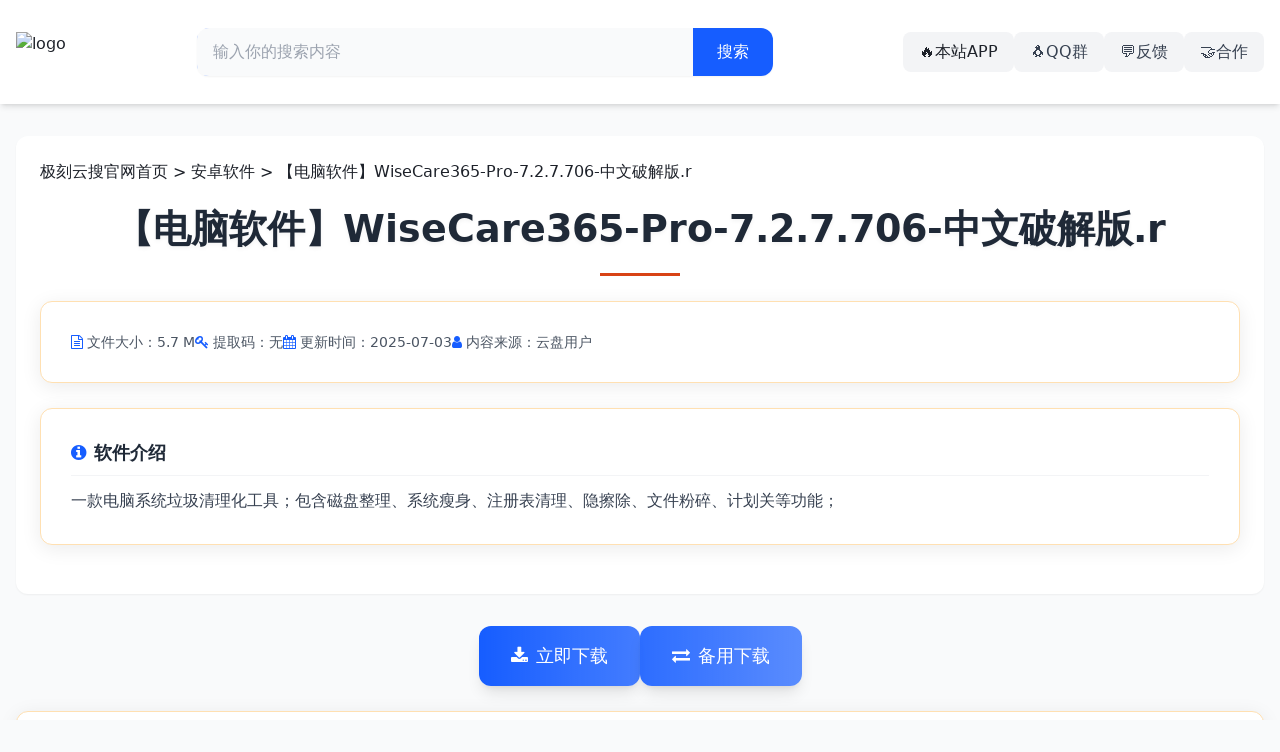

--- FILE ---
content_type: text/html
request_url: https://www.jikeyunsou.com/anzhuoruanjian/26005.html
body_size: 5291
content:
<!doctype html>
<html data-n-head-ssr lang="en" data-n-head="%7B%22lang%22:%7B%22ssr%22:%22en%22%7D%7D">
  <head >
 <title>【电脑软件】WiseCare365-Pro-7.2.7.706-中文破解版.r_极刻云搜</title>
<meta name="keywords" content="【电脑软件】WiseCare365-Pro-7.2.7.706-中文破解版.r" />
<meta name="description" content="【电脑软件】WiseCare365-Pro-7.2.7.706-中文破解版.r是一款电脑系统垃圾清理化工具；包含磁盘整理、系统瘦身、注册表清理、隐擦除、文件粉碎、计划关等功能；" />
<script type="application/ld+json">
    {
        "@context": "https://schema.org",
        "@type": "BlogPosting",
        "headline": "【电脑软件】WiseCare365-Pro-7.2.7.706-中文破解版.r", 
        "description": "【电脑软件】WiseCare365-Pro-7.2.7.706-中文破解版.r是一款电脑系统垃圾清理化工具；包含磁盘整理、系统瘦身、注册表清理、隐擦除、文件粉碎、计划关等功能；", 
        "author": {
            "@type": "Person",
            "name": "极刻云搜"
        },
        "publisher": {
            "@type": "Organization",
            "name": "极刻云搜官网",
            "logo": {
                "@type": "ImageObject",
                "url": "https://www.jikeyunsou.com/templets/images/logo.png"
            }
        },
        "datePublished": "2025-07-03",
        "image": "https://www.jikeyunsou.com/templets/images/logo.png",
        "url": "/anzhuoruanjian/26005.html"
    }
    </script>
  <meta data-n-head="ssr" charset="utf-8">

  <meta data-n-head="ssr" name="viewport" content="width=device-width, initial-scale=1, minimum-scale=1, maximum-scale=1, user-scalable=no">
  <meta data-n-head="ssr" http-equiv="Cache-control" content="no-transform">
  <meta data-n-head="ssr" http-equiv="Cache-control" content="no-siteapp">
  <meta data-n-head="ssr" data-hid="mobile-web-app-capable" name="mobile-web-app-capable" content="yes">
  <meta data-n-head="ssr" data-hid="apple-mobile-web-app-title" name="apple-mobile-web-app-title" content="dashengpan.com">
  <meta data-n-head="ssr" data-hid="author" name="author" content="ChangMM">
  <meta data-n-head="ssr" data-hid="theme-color" name="theme-color" content="#FC8A00">
  <meta data-n-head="ssr" data-hid="og:type" name="og:type" property="og:type" content="website">
   <link data-n-head="ssr" rel="icon" type="image/x-icon" href="/favicon.ico">
  <link data-n-head="ssr" rel="manifest" href="/templets/js/manifest.77f896ce.json">
  <link rel="preload" href="/templets/js/234c3c79bb4683cd38cc.js" as="script">
  <link rel="preload" href="/templets/css/4f0399ae2b36bc7b0a16.css" as="style">
  <link rel="preload" href="/templets/js/ea09989a95c4bdef6c54.js" as="script">
  <link rel="preload" href="/templets/css/b248a9c8097d2e8de61f.css" as="style">
  <link rel="preload" href="/templets/js/21ffd29abedd476a7950.js" as="script">
  <link rel="preload" href="/templets/css/517c9b478057a00c0286.css" as="style">
  <link rel="preload" href="/templets/js/bc691388e15d0a325972.js" as="script">
  <link rel="stylesheet" href="/templets/css/4f0399ae2b36bc7b0a16.css">
  <link rel="stylesheet" href="/templets/css/b248a9c8097d2e8de61f.css">
  <link rel="stylesheet" href="/templets/css/517c9b478057a00c0286.css">
  <link rel="stylesheet" href="https://cdnjs.cloudflare.com/ajax/libs/font-awesome/6.0.0/css/all.min.css">
<link rel="stylesheet" href="/yunpan/mid.css">
<link rel="stylesheet" href="/yunpan/neiye.css">
<link rel="stylesheet" href="/yunpan/ad.css">
  <script src="https://cdn.tailwindcss.com"></script>
    <link href="/yunpan/font-awesome-4.7.0/css/font-awesome.min.css" rel="stylesheet">
    <script>
        tailwind.config = {
            theme: {
                extend: {
                    colors: {
                        primary: '#165DFF',
                        secondary: '#36CBCB',
                        accent: '#FF7D00',
                        dark: '#1D2129',
                        light: '#F2F3F5'
                    },
                    fontFamily: {
                        inter: ['Inter', 'system-ui', 'sans-serif'],
                    },
                }
            }
        }
    </script>
    <style type="text/tailwindcss">
        @layer utilities {
            .content-auto {
                content-visibility: auto;
            }
            .text-shadow {
                text-shadow: 0 2px 4px rgba(0, 0, 0, 0.1);
            }
            .text-shadow-lg {
                text-shadow: 0 4px 8px rgba(0, 0, 0, 0.12), 0 2px 4px rgba(0, 0, 0, 0.08);
            }
            .animate-float {
                animation: float 6s ease-in-out infinite;
            }
            .gradient-mask {
                mask-image: linear-gradient(to right, transparent, black 10%, black 90%, transparent);
                -webkit-mask-image: linear-gradient(to right, transparent, black 10%, black 90%, transparent);
            }
            .card-hover {
                transition: all 0.3s ease;
            }
            .card-hover:hover {
                transform: translateY(-5px);
                box-shadow: 0 10px 25px -5px rgba(22, 93, 255, 0.1), 0 10px 10px -5px rgba(22, 93, 255, 0.04);
            }
            .search-focus {
                @apply focus:ring-2 focus:ring-primary/50 focus:border-primary;
            }
        }

        @keyframes float {
            0% { transform: translateY(0px); }
            50% { transform: translateY(-10px); }
            100% { transform: translateY(0px); }
        }
    </style>
</head>
<body class="bg-gray-50 font-inter text-dark">
  <header class="bg-white shadow-md sticky top-0 z-50 transition-all duration-300">
    <div class="max-w-7xl mx-auto px-4 py-3">
        <!-- 移动端和PC端通用布局 -->
        <div class="flex flex-col md:flex-row items-center justify-between">
            <!-- Logo区域 - 始终居中显示 -->
            <div class="w-full md:w-auto flex justify-center md:justify-start mb-3 md:mb-0">
                <a href="/">
                    <div class="logo-wrap">
                        <img src="/templets/images/logo.png" alt="logo" class="h-10 object-contain" />
                    </div>
                </a>
            </div>
            
            <!-- 搜索框区域 - 始终居中显示 -->
            <div class="form-wrap flex-1 max-w-xl w-full mx-auto mb-4 md:mb-4 md:mt-4">
                <form name="btform" onSubmit="return search(this);" method="get" action="/plus/search.php" class="search-form flex rounded-xl overflow-hidden shadow-sm">
                    <input 
                        type="text" 
                        baiduSug="2" 
                        autocomplete="off" 
                        placeholder="输入你的搜索内容" 
                        id="input" 
                        name="q" 
                        baiduSug="1" 
                        autofocus 
                        required
                        class="flex-1 px-4 py-3 bg-gray-50 border-0 focus:outline-none search-focus"
                    />
                    <input 
                        type="submit" 
                        name="submit" 
                        value="搜索" 
                        id="sbutton" 
                        class="bg-primary hover:bg-primary/90 text-white px-6 font-medium transition-colors duration-300 cursor-pointer"
                    />
                </form>
            </div>
            
            <!-- 按钮区域 - 移动端显示在搜索框下方，PC端显示在右侧 -->
            <div class="right-buttons flex flex-wrap justify-center gap-2 w-full md:w-auto">
              <a href="https://wwji.lanzoub.com/b0hcrk57e" class="px-4 py-2 rounded-lg bg-gray-100 hover:bg-gray-200 .text-red-700 transition-colors duration-300 flex items-center">
    🔥本站APP
</a>
<a href="http://qm.qq.com/cgi-bin/qm/qr?_wv=1027&k=LswlCTtf7J_qvZ8R1jYBACU037mHaDTB&authKey=ejF5e8J0P%2BYA3Vn1ipW28rMjhDvG7to0TaV%2FHGrV20p%2BfIYZr%2BRqO0TLOwJUgtxz&noverify=0&group_code=639952494" class="px-4 py-2 rounded-lg bg-gray-100 hover:bg-gray-200 text-gray-700 transition-colors duration-300 flex items-center">
    🐧QQ群
</a>
<a href="https://www.jikeyunsou.com/contact/" class="px-4 py-2 rounded-lg bg-gray-100 hover:bg-gray-200 text-gray-700 transition-colors duration-300 flex items-center">
    💬反馈
</a>
<a href="mailto:brandyzandruso71@gmail.com" class="px-4 py-2 rounded-lg bg-gray-100 hover:bg-gray-200 text-gray-700 transition-colors duration-300 flex items-center">
    🤝合作
</a>
            </div>
        </div>
    </div>
</header>
    <div class="max-w-7xl mx-auto px-4 py-8">
        <!-- 文章内容部分 -->
        <div class="bg-white rounded-xl shadow-sm p-6 mb-6">
            <h3><a href='https://www.jikeyunsou.com/'>极刻云搜官网首页</a> > <a href='/anzhuoruanjian/'>安卓软件</a> > 【电脑软件】WiseCare365-Pro-7.2.7.706-中文破解版.r</h3>
            <h1 class="filename text-[clamp(1.5rem,3vw,2.5rem)] font-bold text-gray-800 mb-4">【电脑软件】WiseCare365-Pro-7.2.7.706-中文破解版.r</h1>
            
            <div class="resource-info flex flex-wrap gap-4 mb-6 text-sm text-gray-600">
                <span class="flex items-center"><i class="fa fa-file-text-o text-primary mr-1"></i> 文件大小：5.7 M</span>
                <span class="flex items-center"><i class="fa fa-key text-primary mr-1"></i> 提取码：无</span>
                <span class="flex items-center"><i class="fa fa-calendar text-primary mr-1"></i> 更新时间：2025-07-03</span>
                <span class="flex items-center"><i class="fa fa-user text-primary mr-1"></i> 内容来源：云盘用户</span>
            </div>
            
            <div class="detail-wrap">
                <h3 class="text-lg font-bold text-gray-800 mb-3 pb-2 border-b border-gray-100">
                    <i class="fa fa-info-circle text-primary mr-2"></i>软件介绍
                </h3>
                <div class="text-gray-700 leading-relaxed">
                    一款电脑系统垃圾清理化工具；包含磁盘整理、系统瘦身、注册表清理、隐擦除、文件粉碎、计划关等功能；
                </div>
            </div>
        </div>

        <!-- 下载按钮部分 -->
        <div class="mt-8 flex flex-wrap gap-4 justify-center">
            <a target="_blank" href="https://bhvip.lanzoux.com/ip1Eq304lx0h" class="px-8 py-4 bg-gradient-to-r from-primary to-primary/80 text-white rounded-xl font-medium text-lg shadow-lg hover:shadow-xl hover:from-primary/90 hover:to-primary/70 transition-all transform hover:-translate-y-0.5 focus:outline-none focus:ring-2 focus:ring-primary/50 flex items-center justify-center">
                <i class="fa fa-download mr-2"></i>立即下载
            </a>
            <a target="_blank" href="https://bhvip.lanzoux.com/ip1Eq304lx0h" class="px-8 py-4 bg-gradient-to-r from-primary/90 to-primary/70 text-white rounded-xl font-medium text-lg shadow-lg hover:shadow-xl hover:from-primary/80 hover:to-primary/60 transition-all transform hover:-translate-y-0.5 focus:outline-none focus:ring-2 focus:ring-primary/50 flex items-center justify-center">
                <i class="fa fa-exchange mr-2"></i>备用下载
            </a>
        </div>

        <!-- 相关资源模块 -->
        <div id="random" class="mt-8 bg-white rounded-xl shadow-sm p-6">
            <h3 class="text-xl font-bold text-gray-800 mb-4 pb-2 border-b border-gray-100">
                <i class="fa fa-link text-primary mr-2"></i>相关资源
            </h3>
            <div class="grid grid-cols-1 md:grid-cols-2 lg:grid-cols-4 gap-4">
                <a href="/pan/20256.html" class="card-hover bg-gray-50 rounded-lg p-4 flex items-center">
                    <i class="fa fa-file-text-o text-primary mr-3"></i>
                    <span class="text-gray-700 hover:text-primary transition-colors">禁漫天堂v1.7.7正能量解锁VIP</span>
                </a>
<a href="/pan/20255.html" class="card-hover bg-gray-50 rounded-lg p-4 flex items-center">
                    <i class="fa fa-file-text-o text-primary mr-3"></i>
                    <span class="text-gray-700 hover:text-primary transition-colors">萝莉岛正能量解锁VIP</span>
                </a>
<a href="/pan/21070.html" class="card-hover bg-gray-50 rounded-lg p-4 flex items-center">
                    <i class="fa fa-file-text-o text-primary mr-3"></i>
                    <span class="text-gray-700 hover:text-primary transition-colors">海角社区正能量解锁VIP</span>
                </a>
<a href="/anzhuoruanjian/39192.html" class="card-hover bg-gray-50 rounded-lg p-4 flex items-center">
                    <i class="fa fa-file-text-o text-primary mr-3"></i>
                    <span class="text-gray-700 hover:text-primary transition-colors">针孔摄像头检测（解锁会员）.apk</span>
                </a>
<a href="/anzhuoruanjian/39191.html" class="card-hover bg-gray-50 rounded-lg p-4 flex items-center">
                    <i class="fa fa-file-text-o text-primary mr-3"></i>
                    <span class="text-gray-700 hover:text-primary transition-colors">群发宝（解锁会员）.apk</span>
                </a>
<a href="/anzhuoruanjian/39190.html" class="card-hover bg-gray-50 rounded-lg p-4 flex items-center">
                    <i class="fa fa-file-text-o text-primary mr-3"></i>
                    <span class="text-gray-700 hover:text-primary transition-colors">哩哩动漫（去除广告）.apk</span>
                </a>
<a href="/anzhuoruanjian/39189.html" class="card-hover bg-gray-50 rounded-lg p-4 flex items-center">
                    <i class="fa fa-file-text-o text-primary mr-3"></i>
                    <span class="text-gray-700 hover:text-primary transition-colors">免费淘小说（解锁会员）.apk</span>
                </a>
<a href="/anzhuoruanjian/39188.html" class="card-hover bg-gray-50 rounded-lg p-4 flex items-center">
                    <i class="fa fa-file-text-o text-primary mr-3"></i>
                    <span class="text-gray-700 hover:text-primary transition-colors">去水印视频解析 1.1.26（去除所有广告）.apk</span>
                </a>

            </div>
        </div>

        <!-- 相关声明部分 -->
        <div class="detail-wrap mt-8 bg-white rounded-xl shadow-sm p-6">
            <h2 class="text-xl font-bold text-gray-800 mb-4 pb-2 border-b border-gray-100">
                <i class="fa fa-info-circle text-primary mr-2"></i>相关声明
            </h2>
            <div class="text-gray-600 leading-relaxed">
                『运动助手（一键修改QQ运动、微信运动的步数）』内容来源于 <a href="https://www.jikeyunsou.com/" class="text-primary hover:underline">极刻云搜</a>。
                此页面内容由搜索引擎爬虫自动抓取，以非人工方式自动生成，只作交流和学习使用，极刻云搜本身不储存、复制、传播任何文件，其资源的有效性和安全性需要您自行判断。极刻云搜在免费提供服务的同时高度重视知识产权保护，如有侵犯您的合法权益或违法违规，请立即向百度网盘官方举报反馈，并提供相关有效书面证明与侵权页面链接联系我们进行删除。感谢您对极刻云搜的支持。
            </div>
        </div>
    </div>

    <script type="text/javascript">
        $(".search-button").click(function(){
            var word = $("#input").val();
            window.location.href="/s/"+encodeURIComponent(word)+"";
            return false;
        });
        var txtObj = document.getElementById("alertSpan");
        function show(str){
            window.location.href="/s/"+encodeURIComponent(str)+"";
        }
        var params = {
            "XOffset":0,
            "YOffset":0,
            "width":204,
            "fontColor":"#f70",
            "fontColorHI":"#FFF",
            "fontSize":"15px",
            "fontFamily":"宋体",
            "borderColor":"gray",
            "bgcolorHI":"#03c",
            "sugSubmit":false
        };
        BaiduSuggestion.bind("wd",params,show);
    </script>
    <script>
        (function(){
            var bp = document.createElement('script');
            var curProtocol = window.location.protocol.split(':')[0];
            if (curProtocol === 'https') {
                bp.src = 'https://zz.bdstatic.com/linksubmit/push.js';
            }
            else {
                bp.src = 'http://push.zhanzhang.baidu.com/push.js';
            }
            var s = document.getElementsByTagName("script")[0];
            s.parentNode.insertBefore(bp, s);
        })();
    </script>
    <!-- 爱站统计 -->
    <script> var _mtj = _mtj || []; (function () { var mtj = document.createElement("script"); mtj.src = "https://node93.aizhantj.com:21233/tjjs/?k=dhrwxl3u89z"; var s = document.getElementsByTagName("script")[0]; s.parentNode.insertBefore(mtj, s); })(); </script>
</body>
</html>

--- FILE ---
content_type: text/css
request_url: https://www.jikeyunsou.com/yunpan/mid.css
body_size: 1646
content:
* {
    margin: 0;
    padding: 0;
    box-sizing: border-box;
    font-family: 'Segoe UI', system-ui;
}

body {
    background: #f9f9f9;
}

.container {
    max-width: 1200px;
    margin: 1px auto;
    padding: 20px;
}

/* 导航样式 */
.nav-section {
    margin-bottom: 10px;  /* 最终调整后值 */
    background: #fff;
    border-radius: 6px;
    padding: 7.5px;
    box-shadow: 0 2px 8px rgba(0,0,0,0.1);
}

.section-title {
    font-size: 13px;    /* 缩小40%后的标题 */
    color: #333;
    margin-bottom: 11px;
    padding-bottom: 7px;
    border-bottom: 1.44px solid #eee;
}
.item-title a {
    color: #2d2d2d;
    text-decoration: none;
    font-weight: 500;
    text-shadow: 0 1px 1px rgba(0,0,0,0.1);
}
a {
    text-decoration: none !important;
}

a:hover {
    text-decoration: none !important;
}
.item-title a:hover {
    color: #FFD700;
    text-decoration: underline;
}
.nav-grid {
    display: grid;
    grid-template-columns: repeat(auto-fill, minmax(87.5px, 1fr));
    gap: 5.75px;
}

.nav-btn {
    display: block;
    padding: 5.75px 8.625px;
    background: #f9f9f9;
    border-radius: 3.45px;
    color: #444;
    text-decoration: none;
    transition: all 0.3s;
    border: 1px solid #f5f5f5;
    font-size: 10.35px;
}

.nav-btn:hover {
    background: #007bff;
    color: white;
    transform: translateY(-2px);
    box-shadow: 0 2px 8px rgba(0,123,255,0.3);
}

/* 内容列表 */
.content-list {
    background: white;
    border-radius: 8px;
    padding: 20px;
    box-shadow: 0 2px 8px rgba(0,0,0,0.1);
}

.content-item {
    padding: 20px;
    margin-bottom: 20px;
    background: white;
    border-radius: 8px;
    box-shadow: 0 2px 6px rgba(0,0,0,0.08);
    transition: all 0.3s ease;
    border: 1px solid #f0f0f0;
}

.content-item:hover {
    transform: translateY(-3px);
    box-shadow: 0 4px 12px rgba(0,0,0,0.12);
}
.content-item:last-child {
    border-bottom: none;
}

.item-title {
    font-size: 16px;
    color: #1a73e8;
    margin-bottom: 8px;
}

.item-desc {
    font-size: 14px;
    color: #666;
    line-height: 1.6;
    margin-bottom: 10px;
}

.item-info {
    font-size: 12px;
    color: #999;
}

@media (max-width: 768px) {
    .nav-grid {
        display: flex;
        flex-wrap: nowrap;
        overflow-x: auto;
        gap: 6.9px;
        padding-bottom: 6px;
    }
    
    .nav-btn {
        flex-shrink: 0;
        min-width: 82.8px;
        padding: 5.52px 8.28px;
        font-size: 9.66px;
    }
    
    .nav-section {
        margin-bottom: 10.35px;
        padding: 6px;
    }
}

/* 分页样式 */
.pagination {
    margin: 30px 0;
    text-align: center;
}

.pagination ul {
    display: inline-flex;
    gap: 8px;
    list-style: none;
}
@media (max-width: 768px) {
    .pagination ul {
        display: flex;
        flex-wrap: nowrap;
        overflow-x: auto;
        padding-bottom: 10px;
        width: 100%;
        -webkit-overflow-scrolling: touch;
    }
}

/* 隐藏滚动条 */
.pagination ul::-webkit-scrollbar {
    height: 0;
}
.pagination a, 
.pagination span {
            flex-shrink: 0;
    display: block;
    padding: 6px 12px;
            font-size: 12px;    /* 调整字体大小 */
    border-radius: 6px;
    background: #f8f9fa;
    color: #444;
    text-decoration: none;
    transition: all 0.3s;
    border: 1px solid #eee;
}

.pagination a:hover {
    background: #007bff;
    color: white;
    transform: translateY(-2px);
}

.pagination .thispage {
    background: #007bff;
    color: white;
    border-color: transparent;
}

.nav-grid::-webkit-scrollbar {
    height: 2.4px;
}

.nav-grid::-webkit-scrollbar-track {
    background: #f1f1f1;
}

.nav-grid::-webkit-scrollbar-thumb {
    background: #888;
    border-radius: 1.2px;
}
@media (min-width: 768px) {
    #header > div[style*="flex: 1 1 600px"] {
        margin-left: auto;
        margin-right: 420px; /* 根据实际划线位置调整 */
        transform: translateX(-8%);
    }
    
    #header input[type="text"] {
        width: 80% !important;
        margin-left: auto;
    }
}
.search-button {
    color: white;             /* 设置文字颜色为白色 */
    font-size: 1.2em;         /* 文字大小增加20% */
    /* 如果你想进一步调整按钮样式，可以添加以下属性 */
    background-color: #4285f4; /* 设置背景色（根据你的设计调整） */
    border: none;             /* 移除边框 */
    padding: 8px 16px;        /* 调整内边距 */
    cursor: pointer;          /* 鼠标悬停时显示指针 */
}

.search-button:hover {
    background-color: #3367d6; /* 鼠标悬停时的背景色 */
}

--- FILE ---
content_type: text/css
request_url: https://www.jikeyunsou.com/yunpan/neiye.css
body_size: 1916
content:
/* 综合样式表 - 浅黄红主题+居中布局 */
:root {
    --cream: #F9F9F9;
    --primary-red: #D84315;
    --accent-red: #BF360C;
    --beige-border: #FFE0B2;
}

/* 基础重置 */
* {
    margin: 0;
    padding: 0;
    box-sizing: border-box;
    font-family: 'Segoe UI', system-ui;
}

body {
    min-height: 100vh;
    display: flex;
    flex-direction: column;
    background: var(--cream);
    overflow-x: hidden;
}

#__nuxt {
    flex: 1;
    width: 100%;
    display: flex;
    justify-content: center;
    padding: 0 15px;
}

/* 核心容器 */
.detail-page-inner {
    width: 100%;
    max-width: 1200px;
    margin: 0 auto;
    padding: 20px 0;
    flex-grow: 1;
}

/* 标题系统 */
.filename {
    color: var(--primary-red);
    text-align: center;
    font-size: 1.8rem;
    margin: 1rem 0;
    position: relative;
    text-shadow: 0 2px 4px rgba(0,0,0,0.05);
}

.filename::after {
    content: "";
    display: block;
    width: 80px;
    height: 3px;
    background: var(--primary-red);
    margin: 1rem auto;
}

/* 卡片化模块 */
.detail-wrap, .resource-info, 
#statement, #random {
    background: white;
    border-radius: 12px;
    box-shadow: 0 4px 20px rgba(0,0,0,0.08);
    margin: 25px 0;
    padding: 30px;
    border: 1px solid var(--beige-border);
}

/* 元信息标签 */
.meta-item {
    display: inline-flex;
    align-items: center;
    background: #FFF3E0;
    border: 1px solid #FFCC80;
    color: var(--accent-red);
    margin: 10px;
    padding: 8px 15px;
    border-radius: 20px;
    transition: all 0.2s;
}

.meta-item:hover {
    transform: translateY(-2px);
    box-shadow: 0 2px 8px rgba(216,67,21,0.1);
}

/* 按钮系统 */
.button-wrap {
    display: grid;
    grid-template-columns: repeat(auto-fit, minmax(180px, 1fr));
    gap: 15px;
    margin: 30px 0;
}

.button {
    display: flex !important;
    align-items: center;
    justify-content: center;
    padding: 14px 30px;
    background: linear-gradient(135deg, var(--primary-red) 0%, #FFAB40 100%);
    color: white !important;
    border-radius: 8px;
    font-weight: 600;
    transition: all 0.3s;
    text-shadow: 0 1px 2px rgba(0,0,0,0.1);
    border: none !important;
}

.button:hover {
    transform: translateY(-3px);
    box-shadow: 0 6px 15px rgba(216,67,21,0.3);
    background: linear-gradient(135deg, var(--accent-red) 0%, #FF8A65 100%);
}

/* 相关资源 */
.random-inner {
    display: grid;
    grid-template-columns: repeat(auto-fit, minmax(280px, 1fr));
    gap: 20px;
    margin-top: 20px;
}

.random-inner h3 a {
    font-size: 1rem;
    display: block;
    padding: 18px;
    background: #FFF3E0;
    border: 1px solid #FFCC80;
    border-radius: 10px;
    color: #2d2d2d;
    transition: all 0.2s;
}

.random-inner h3 a:hover {
    transform: translateX(10px);
    box-shadow: 4px 4px 0 var(--primary-red);
}

/* 软件介绍内容容器 */
.detail-item {
    font-size: 1.1rem;
    line-height: 1.8;
    color: #4E342E;
    padding: 25px;
    background: #FFFBF5;
    border-radius: 8px;
    border: 1px solid #FFE0B2;
    box-shadow: 0 2px 8px rgba(216,67,21,0.05);
    margin: 20px 0;
}

/* 段落优化 */
.detail-item p {
    margin-bottom: 1.2em;
    text-indent: 2em;
}

/* 强调文字样式 */
.detail-item strong {
    color: var(--accent-red);
    font-weight: 600;
}

/* 列表样式 */
.detail-item ul {
    padding-left: 2rem;
    margin: 1.5rem 0;
    list-style: square;
}

.detail-item li {
    margin-bottom: 0.8rem;
    position: relative;
    padding-left: 10px;
}

.detail-item li::before {
    content: "•";
    color: var(--primary-red);
    position: absolute;
    left: -15px;
}

/* 响应式适配 */
@media (max-width: 768px) {
    .filename { 
        font-size: 1.2rem;
        margin-top: 8rem;
    }
    
    #__nuxt {
        padding: 0 10px;
    }
    
    .detail-page-inner {
        max-width: 100% !important;
        padding: 15px 0;
    }
    
    .detail-wrap, .resource-info {
        padding: 20px;
        overflow: hidden;
        word-wrap: break-word;
    }
    
    .button-wrap { 
        grid-template-columns: 1fr; 
    }
    
    .meta-item {
        display: block;
        width: 100%;
        margin: 8px 0;
    }
    
    .resource-info {
        display: grid;
        grid-template-columns: repeat(2, 1fr);
        gap: 12px;
        padding: 20px;
    }
    
    .random-inner { 
        grid-template-columns: 1fr; 
    }
    
    .detail-item {
        padding: 15px;
        font-size: 1rem;
    }
    
    .detail-item p {
        text-indent: 1.5em;
    }
}
        .navbar {
            background: white;
            border-radius: 10px;
            padding: 5px 10px;
            box-shadow: 0 4px 8px rgba(0, 0, 0, 0.1);
            width: 100%; /* Adjust width as needed */
            max-width: 1200px;
            display: flex;
            justify-content: space-between;
            align-items: center;
        }
        .navbar ul {
            list-style: none;
            display: flex;
            gap: 15px;
            margin: 0;
            padding: 0;
            flex-wrap: wrap; /* Allow items to wrap on smaller screens */
        }
        
        .navbar li {
            font-size: 10px;
            color: #666;
        }
        .navbar li.active {
            color: #007bff;
            font-weight: bold;
        }
        .navbar .actions {
            display: flex;
            gap: 10px;
            font-size: 10px;
            color: #666;
        }
        .navbar .actions span {
            cursor: pointer;
        }
        /* Media Queries */
        @media (max-width: 768px) {
            .navbar {
                flex-direction: column;
                align-items: flex-start;
            }
            .navbar a {
               font-size: 1rem;
            }
            .navbar ul {
                width: 100%;
                justify-content: flex-start;
            }
            .navbar .actions {
                margin-top: 10px;
            }
        }

--- FILE ---
content_type: text/css
request_url: https://www.jikeyunsou.com/yunpan/ad.css
body_size: 593
content:

        /* 主容器 */
        .ad-container {
            max-width: 100%;
            margin: 0 auto;
            padding: 10px;
            overflow-x: hidden; /* 禁用横向滚动 */
        }

        /* 核心网格布局 */
        .ad-grid {
            display: grid;
            gap: 6px;
            list-style: none;
            padding: 0;
            /* 默认桌面端6列布局 */
            grid-template-columns: repeat(6, minmax(80px, 1fr));
        }

        /* 广告单元 */
        .ad-item {
            background: #f5f5f5;
            border-radius: 2px;
            padding: 4px;
            text-align: center;
            min-height: 40px;
            display: flex;
            align-items: center;
            justify-content: center;
            cursor: pointer;
            transition: all 0.3s;
        }

        /* 数字样式 */
        .ad-number {
            font-size: 12px;
            color: #2c3e50;
            font-weight: 700;
            font-family: 'Segoe UI', Arial, sans-serif;
            text-shadow: 1px 1px 3px rgba(0,0,0,0.1);
            letter-spacing: -0.5px;
        }

        /* 响应式布局系统 */
        @media (max-width: 1200px) {
            .ad-grid { grid-template-columns: repeat(5, 1fr); } /* 5列布局 */
        }

        @media (max-width: 992px) {
            .ad-grid { grid-template-columns: repeat(4, 1fr); } /* 横4竖3 */
            .ad-item { min-height: 20px; }
        }

        /* 悬停效果优化 */
        .ad-item:hover {
            background: #eee;
            transform: scale(1.02);
        }